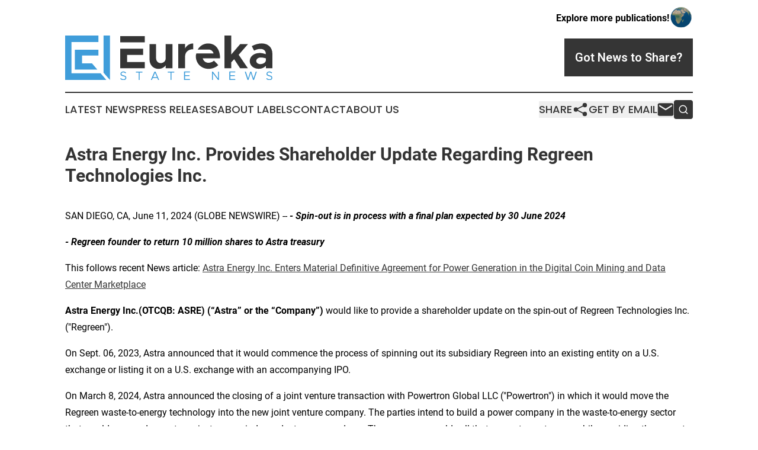

--- FILE ---
content_type: text/html;charset=utf-8
request_url: https://www.eurekastatenews.com/article/719056648-astra-energy-inc-provides-shareholder-update-regarding-regreen-technologies-inc
body_size: 7159
content:
<!DOCTYPE html>
<html lang="en">
<head>
  <title>Astra Energy Inc. Provides Shareholder Update Regarding Regreen Technologies Inc. | Eureka State News</title>
  <meta charset="utf-8">
  <meta name="viewport" content="width=device-width, initial-scale=1">
    <meta name="description" content="Eureka State News is an online news publication focusing on the California: Following the news from California">
    <link rel="icon" href="https://cdn.newsmatics.com/agp/sites/eurekastatenews-favicon-1.png" type="image/png">
  <meta name="csrf-token" content="07BVUY6GzbXgxAx0sVGA4pFYr_3Uhj6bLkS0e37kBpI=">
  <meta name="csrf-param" content="authenticity_token">
  <link href="/css/styles.min.css?v1d0b8e25eaccc1ca72b30a2f13195adabfa54991" rel="stylesheet" data-turbo-track="reload">
  <link rel="stylesheet" href="/plugins/vanilla-cookieconsent/cookieconsent.css?v1d0b8e25eaccc1ca72b30a2f13195adabfa54991">
  
<style type="text/css">
    :root {
        --color-primary-background: rgba(53, 53, 53, 0.4);
        --color-primary: #353535;
        --color-secondary: #317cac;
    }
</style>

  <script type="importmap">
    {
      "imports": {
          "adController": "/js/controllers/adController.js?v1d0b8e25eaccc1ca72b30a2f13195adabfa54991",
          "alertDialog": "/js/controllers/alertDialog.js?v1d0b8e25eaccc1ca72b30a2f13195adabfa54991",
          "articleListController": "/js/controllers/articleListController.js?v1d0b8e25eaccc1ca72b30a2f13195adabfa54991",
          "dialog": "/js/controllers/dialog.js?v1d0b8e25eaccc1ca72b30a2f13195adabfa54991",
          "flashMessage": "/js/controllers/flashMessage.js?v1d0b8e25eaccc1ca72b30a2f13195adabfa54991",
          "gptAdController": "/js/controllers/gptAdController.js?v1d0b8e25eaccc1ca72b30a2f13195adabfa54991",
          "hamburgerController": "/js/controllers/hamburgerController.js?v1d0b8e25eaccc1ca72b30a2f13195adabfa54991",
          "labelsDescription": "/js/controllers/labelsDescription.js?v1d0b8e25eaccc1ca72b30a2f13195adabfa54991",
          "searchController": "/js/controllers/searchController.js?v1d0b8e25eaccc1ca72b30a2f13195adabfa54991",
          "videoController": "/js/controllers/videoController.js?v1d0b8e25eaccc1ca72b30a2f13195adabfa54991",
          "navigationController": "/js/controllers/navigationController.js?v1d0b8e25eaccc1ca72b30a2f13195adabfa54991"          
      }
    }
  </script>
  <script>
      (function(w,d,s,l,i){w[l]=w[l]||[];w[l].push({'gtm.start':
      new Date().getTime(),event:'gtm.js'});var f=d.getElementsByTagName(s)[0],
      j=d.createElement(s),dl=l!='dataLayer'?'&l='+l:'';j.async=true;
      j.src='https://www.googletagmanager.com/gtm.js?id='+i+dl;
      f.parentNode.insertBefore(j,f);
      })(window,document,'script','dataLayer','GTM-KGCXW2X');
  </script>

  <script>
    window.dataLayer.push({
      'cookie_settings': 'delta'
    });
  </script>
</head>
<body class="df-5 is-subpage">
<noscript>
  <iframe src="https://www.googletagmanager.com/ns.html?id=GTM-KGCXW2X"
          height="0" width="0" style="display:none;visibility:hidden"></iframe>
</noscript>
<div class="layout">

  <!-- Top banner -->
  <div class="max-md:hidden w-full content universal-ribbon-inner flex justify-end items-center">
    <a href="https://www.affinitygrouppublishing.com/" target="_blank" class="brands">
      <span class="font-bold text-black">Explore more publications!</span>
      <div>
        <img src="/images/globe.png" height="40" width="40" class="icon-globe"/>
      </div>
    </a>
  </div>
  <header data-controller="hamburger">
  <div class="content">
    <div class="header-top">
      <div class="flex gap-2 masthead-container justify-between items-center">
        <div class="mr-4 logo-container">
          <a href="/">
              <img src="https://cdn.newsmatics.com/agp/sites/eurekastatenews-logo-1.svg" alt="Eureka State News"
                class="max-md:!h-[60px] lg:!max-h-[115px]" height="199"
                width="auto" />
          </a>
        </div>
        <button class="hamburger relative w-8 h-6">
          <span aria-hidden="true"
            class="block absolute h-[2px] w-9 bg-[--color-primary] transform transition duration-500 ease-in-out -translate-y-[15px]"></span>
          <span aria-hidden="true"
            class="block absolute h-[2px] w-7 bg-[--color-primary] transform transition duration-500 ease-in-out translate-x-[7px]"></span>
          <span aria-hidden="true"
            class="block absolute h-[2px] w-9 bg-[--color-primary] transform transition duration-500 ease-in-out translate-y-[15px]"></span>
        </button>
        <a href="/submit-news" class="max-md:hidden button button-upload-content button-primary w-fit">
          <span>Got News to Share?</span>
        </a>
      </div>
      <!--  Screen size line  -->
      <div class="absolute bottom-0 -ml-[20px] w-screen h-[1px] bg-[--color-primary] z-50 md:hidden">
      </div>
    </div>
    <!-- Navigation bar -->
    <div class="navigation is-hidden-on-mobile" id="main-navigation">
      <div class="w-full md:hidden">
        <div data-controller="search" class="relative w-full">
  <div data-search-target="form" class="relative active">
    <form data-action="submit->search#performSearch" class="search-form">
      <input type="text" name="query" placeholder="Search..." data-search-target="input" class="search-input md:hidden" />
      <button type="button" data-action="click->search#toggle" data-search-target="icon" class="button-search">
        <img height="18" width="18" src="/images/search.svg" />
      </button>
    </form>
  </div>
</div>

      </div>
      <nav class="navigation-part">
          <a href="/latest-news" class="nav-link">
            Latest News
          </a>
          <a href="/press-releases" class="nav-link">
            Press Releases
          </a>
          <a href="/about-labels" class="nav-link">
            About Labels
          </a>
          <a href="/contact" class="nav-link">
            Contact
          </a>
          <a href="/about" class="nav-link">
            About Us
          </a>
      </nav>
      <div class="w-full md:w-auto md:justify-end">
        <div data-controller="navigation" class="header-actions hidden">
  <button class="nav-link flex gap-1 items-center" onclick="window.ShareDialog.openDialog()">
    <span data-navigation-target="text">
      Share
    </span>
    <span class="icon-share"></span>
  </button>
  <button onclick="window.AlertDialog.openDialog()" class="nav-link nav-link-email flex items-center gap-1.5">
    <span data-navigation-target="text">
      Get by Email
    </span>
    <span class="icon-mail"></span>
  </button>
  <div class="max-md:hidden">
    <div data-controller="search" class="relative w-full">
  <div data-search-target="form" class="relative active">
    <form data-action="submit->search#performSearch" class="search-form">
      <input type="text" name="query" placeholder="Search..." data-search-target="input" class="search-input md:hidden" />
      <button type="button" data-action="click->search#toggle" data-search-target="icon" class="button-search">
        <img height="18" width="18" src="/images/search.svg" />
      </button>
    </form>
  </div>
</div>

  </div>
</div>

      </div>
      <a href="/submit-news" class="md:hidden uppercase button button-upload-content button-primary w-fit">
        <span>Got News to Share?</span>
      </a>
      <a href="https://www.affinitygrouppublishing.com/" target="_blank" class="nav-link-agp">
        Explore more publications!
        <img src="/images/globe.png" height="35" width="35" />
      </a>
    </div>
  </div>
</header>

  <div id="main-content" class="content">
    <div id="flash-message"></div>
    <h1>Astra Energy Inc. Provides Shareholder Update Regarding Regreen Technologies Inc.</h1>
<div class="press-release">
  
      <p>SAN DIEGO, CA, June  11, 2024  (GLOBE NEWSWIRE) -- <em><strong>- Spin-out is in process with a final plan expected by 30 June 2024</strong></em></p>   <p><em><strong>- Regreen founder to return 10 million shares to Astra treasury</strong></em></p>   <p>This follows recent News article: <a href="https://www.globenewswire.com/Tracker?data=[base64]" rel="nofollow" target="_blank">Astra Energy Inc. Enters Material Definitive Agreement for Power Generation in the Digital Coin Mining and Data Center Marketplace</a></p>   <p><strong>Astra Energy Inc.(OTCQB: ASRE) (&#x201C;Astra&#x201D; or the &#x201C;Company&#x201D;) </strong>would like to provide a shareholder update on the spin-out of Regreen Technologies Inc. ("Regreen").</p>   <p>On Sept. 06, 2023, Astra announced that it would commence the process of spinning out its subsidiary Regreen into an existing entity on a U.S. exchange or listing it on a U.S. exchange with an accompanying IPO.</p>   <p>On March 8, 2024, Astra announced the closing of a joint venture transaction with Powertron Global LLC ("Powertron") in which it would move the Regreen waste-to-energy technology into the new joint venture company. The parties intend to build a power company in the waste-to-energy sector that would own and operate projects as an independent power producer. The company would sell that power to customers while providing them waste-to-energy solutions on a long-term contract basis.&#xA0;</p>   <p>In exchange for moving the technology into the new joint venture company, Powertron paid Astra $1 million in cash, agreed to pay an additional $4 million in 180 days and to deliver a 40% equity interest in a new public company listed on a U.S. Exchange. The plan of arrangement to complete this listing will be outlined by June 30, 2024. Astra plans to distribute those shares to the shareholders of record at the time of the closing.&#xA0;</p>   <p>On April 11, 2024, Astra executed a Stock Redemption Agreement with Albert Mardikian in which 10,000,000 Astra shares that were issued to him based on certain deliverables would be returned to the treasury in exchange for the Astra will deliver its 92% equity interest in Regreen to him. The main conditions of the transaction are that a portion of the proceeds from the Astra-Powertron joint venture would be shared with him, all debt and liabilities in Regreen as a private company would be his responsibility and any potential issues between the parties would be settled.&#xA0;</p>   <p>Although both transactions have conditions to be met and are not fully completed, we hope that this provides information in response to recent inquiries regarding both interrelated transactions. Our objective is to generate the most value possible and act in the best interest of the shareholders of Astra. On closing the appropriate filings will be made.&#xA0;</p>   <p><strong>Contact Information:</strong></p>   <p><strong>$ASRE Corporate Communications:&#xA0;</strong></p>   <p>IR@astraenergyinc.com | +1 (800) 705-2919</p>   <p>For more information on Astra Energy Inc., visit the Company&#x2019;s website at <a href="https://www.globenewswire.com/Tracker?data=hKLpr3Ccd6VXtbyVWd-qhDW7qm1LFOasaR6i3GfNaDL13s2t0n098sNmbYg8oRxGaPpjAu6K3Bmg0y3iuotOSwAB_zokXQjot5-TtIItX-Y=" rel="nofollow" target="_blank">www.astraenergyinc.com</a>.<br><br>Review the AlphaBull opinion on Astra Energy Inc.: <a href="https://www.globenewswire.com/Tracker?data=-bATltV95X4nMAxsJGkkA2610MiPiCmCqidwIqzr88fh5m5-eXu0XWWRPVgPritdAMtpXRUBtm9UyjVPcYHsi2yaDCkLVWs8w8-t-CTxPTMTTop0DXTgAByCa3t9xCcJ5FbWxEN9pd1Ie2KX_Xl0Cg==" rel="nofollow" target="_blank">http://www.pubcowire.com/asre-opinion&#xA0;</a></p>  <p><strong>About Astra Energy Inc.</strong></p>  <p>Astra Energy Inc. is an integrated solutions provider investing in and developing renewable and clean energy projects in markets where demand is high, supply is limited and there is an opportunity to address other imminent market needs. Astra&#x2019;s corporate strategy is rooted in securing technologies and assets; identifying viable market opportunities; and bringing together resources, expertise, technology, and defined action plans to execute first-in-class projects that benefit communities, local economies, the planet, and the Company&#x2019;s investors.</p>  <p><br></p>  <p>Its goal is to create a more secure and sustainable power sector that supports the Company&#x2019;s purpose, mission, and values to transform the economic, environmental, and social landscape for generations to come.</p>  <p><br></p>  <p>CAUTIONARY STATEMENT CONCERNING FORWARD-LOOKING STATEMENTS</p>  <p>This document contains forward-looking statements. In evaluating these forward-looking statements, readers should consider various factors, including the Company&#x2019;s ability to change its direction, its ability to keep pace with new technology and changing market needs, and the competitive environment of its business. These and other factors may cause the Company&#x2019;s actual results to differ materially from any forward-looking statement.</p> <img class="__GNW8366DE3E__IMG" src="https://www.globenewswire.com/newsroom/ti?nf=OTE1MTg5NSM2MzEyMDgwIzUwMDEyNTQxMw=="> <br><img src="https://ml.globenewswire.com/media/NGFmZjdjZGQtNjY4OC00N2ZhLTllODAtODdkOGFlMDgyZTgxLTUwMDEyNTQxMw==/tiny/Astra-Energy-Inc-.png" referrerpolicy="no-referrer-when-downgrade"><p><a href="https://www.globenewswire.com/NewsRoom/AttachmentNg/a3c1dc5f-c720-4e88-89b4-25370a12bee7" rel="nofollow"><img src="https://ml.globenewswire.com/media/a3c1dc5f-c720-4e88-89b4-25370a12bee7/small/astra-energy-inc-logo.png" border="0" width="150" height="55" alt="Primary Logo"></a></p>
    <p>
  Legal Disclaimer:
</p>
<p>
  EIN Presswire provides this news content "as is" without warranty of any kind. We do not accept any responsibility or liability
  for the accuracy, content, images, videos, licenses, completeness, legality, or reliability of the information contained in this
  article. If you have any complaints or copyright issues related to this article, kindly contact the author above.
</p>
<img class="prtr" src="https://www.einpresswire.com/tracking/article.gif?t=5&a=xT1sARJxo7yPFFZu&i=NtmYWlmm5gorO9oC" alt="">
</div>

  </div>
</div>
<footer class="footer footer-with-line">
  <div class="content flex flex-col">
    <p class="footer-text text-sm mb-4 order-2 lg:order-1">© 1995-2026 Newsmatics Inc. dba Affinity Group Publishing &amp; Eureka State News. All Rights Reserved.</p>
    <div class="footer-nav lg:mt-2 mb-[30px] lg:mb-0 flex gap-7 flex-wrap justify-center order-1 lg:order-2">
        <a href="/about" class="footer-link">About</a>
        <a href="/archive" class="footer-link">Press Release Archive</a>
        <a href="/submit-news" class="footer-link">Submit Press Release</a>
        <a href="/legal/terms" class="footer-link">Terms &amp; Conditions</a>
        <a href="/legal/dmca" class="footer-link">Copyright/DMCA Policy</a>
        <a href="/legal/privacy" class="footer-link">Privacy Policy</a>
        <a href="/contact" class="footer-link">Contact</a>
    </div>
  </div>
</footer>
<div data-controller="dialog" data-dialog-url-value="/" data-action="click->dialog#clickOutside">
  <dialog
    class="modal-shadow fixed backdrop:bg-black/20 z-40 text-left bg-white rounded-full w-[350px] h-[350px] overflow-visible"
    data-dialog-target="modal"
  >
    <div class="text-center h-full flex items-center justify-center">
      <button data-action="click->dialog#close" type="button" class="modal-share-close-button">
        ✖
      </button>
      <div>
        <div class="mb-4">
          <h3 class="font-bold text-[28px] mb-3">Share us</h3>
          <span class="text-[14px]">on your social networks:</span>
        </div>
        <div class="flex gap-6 justify-center text-center">
          <a href="https://www.facebook.com/sharer.php?u=https://www.eurekastatenews.com" class="flex flex-col items-center font-bold text-[#4a4a4a] text-sm" target="_blank">
            <span class="h-[55px] flex items-center">
              <img width="40px" src="/images/fb.png" alt="Facebook" class="mb-2">
            </span>
            <span class="text-[14px]">
              Facebook
            </span>
          </a>
          <a href="https://www.linkedin.com/sharing/share-offsite/?url=https://www.eurekastatenews.com" class="flex flex-col items-center font-bold text-[#4a4a4a] text-sm" target="_blank">
            <span class="h-[55px] flex items-center">
              <img width="40px" height="40px" src="/images/linkedin.png" alt="LinkedIn" class="mb-2">
            </span>
            <span class="text-[14px]">
            LinkedIn
            </span>
          </a>
        </div>
      </div>
    </div>
  </dialog>
</div>

<div data-controller="alert-dialog" data-action="click->alert-dialog#clickOutside">
  <dialog
    class="fixed backdrop:bg-black/20 modal-shadow z-40 text-left bg-white rounded-full w-full max-w-[450px] aspect-square overflow-visible"
    data-alert-dialog-target="modal">
    <div class="flex items-center text-center -mt-4 h-full flex-1 p-8 md:p-12">
      <button data-action="click->alert-dialog#close" type="button" class="modal-close-button">
        ✖
      </button>
      <div class="w-full" data-alert-dialog-target="subscribeForm">
        <img class="w-8 mx-auto mb-4" src="/images/agps.svg" alt="AGPs" />
        <p class="md:text-lg">Get the latest news on this topic.</p>
        <h3 class="dialog-title mt-4">SIGN UP FOR FREE TODAY</h3>
        <form data-action="submit->alert-dialog#submit" method="POST" action="/alerts">
  <input type="hidden" name="authenticity_token" value="07BVUY6GzbXgxAx0sVGA4pFYr_3Uhj6bLkS0e37kBpI=">

  <input data-alert-dialog-target="fullnameInput" type="text" name="fullname" id="fullname" autocomplete="off" tabindex="-1">
  <label>
    <input data-alert-dialog-target="emailInput" placeholder="Email address" name="email" type="email"
      value=""
      class="rounded-xs mb-2 block w-full bg-white px-4 py-2 text-gray-900 border-[1px] border-solid border-gray-600 focus:border-2 focus:border-gray-800 placeholder:text-gray-400"
      required>
  </label>
  <div class="text-red-400 text-sm" data-alert-dialog-target="errorMessage"></div>

  <input data-alert-dialog-target="timestampInput" type="hidden" name="timestamp" value="1768649631" autocomplete="off" tabindex="-1">

  <input type="submit" value="Sign Up"
    class="!rounded-[3px] w-full mt-2 mb-4 bg-primary px-5 py-2 leading-5 font-semibold text-white hover:color-primary/75 cursor-pointer">
</form>
<a data-action="click->alert-dialog#close" class="text-black underline hover:no-underline inline-block mb-4" href="#">No Thanks</a>
<p class="text-[15px] leading-[22px]">
  By signing to this email alert, you<br /> agree to our
  <a href="/legal/terms" class="underline text-primary hover:no-underline" target="_blank">Terms & Conditions</a>
</p>

      </div>
      <div data-alert-dialog-target="checkEmail" class="hidden">
        <img class="inline-block w-9" src="/images/envelope.svg" />
        <h3 class="dialog-title">Check Your Email</h3>
        <p class="text-lg mb-12">We sent a one-time activation link to <b data-alert-dialog-target="userEmail"></b>.
          Just click on the link to
          continue.</p>
        <p class="text-lg">If you don't see the email in your inbox, check your spam folder or <a
            class="underline text-primary hover:no-underline" data-action="click->alert-dialog#showForm" href="#">try
            again</a>
        </p>
      </div>

      <!-- activated -->
      <div data-alert-dialog-target="activated" class="hidden">
        <img class="w-8 mx-auto mb-4" src="/images/agps.svg" alt="AGPs" />
        <h3 class="dialog-title">SUCCESS</h3>
        <p class="text-lg">You have successfully confirmed your email and are subscribed to <b>
            Eureka State News
          </b> daily
          news alert.</p>
      </div>
      <!-- alreadyActivated -->
      <div data-alert-dialog-target="alreadyActivated" class="hidden">
        <img class="w-8 mx-auto mb-4" src="/images/agps.svg" alt="AGPs" />
        <h3 class="dialog-title">Alert was already activated</h3>
        <p class="text-lg">It looks like you have already confirmed and are receiving the <b>
            Eureka State News
          </b> daily news
          alert.</p>
      </div>
      <!-- activateErrorMessage -->
      <div data-alert-dialog-target="activateErrorMessage" class="hidden">
        <img class="w-8 mx-auto mb-4" src="/images/agps.svg" alt="AGPs" />
        <h3 class="dialog-title">Oops!</h3>
        <p class="text-lg mb-4">It looks like something went wrong. Please try again.</p>
        <form data-action="submit->alert-dialog#submit" method="POST" action="/alerts">
  <input type="hidden" name="authenticity_token" value="07BVUY6GzbXgxAx0sVGA4pFYr_3Uhj6bLkS0e37kBpI=">

  <input data-alert-dialog-target="fullnameInput" type="text" name="fullname" id="fullname" autocomplete="off" tabindex="-1">
  <label>
    <input data-alert-dialog-target="emailInput" placeholder="Email address" name="email" type="email"
      value=""
      class="rounded-xs mb-2 block w-full bg-white px-4 py-2 text-gray-900 border-[1px] border-solid border-gray-600 focus:border-2 focus:border-gray-800 placeholder:text-gray-400"
      required>
  </label>
  <div class="text-red-400 text-sm" data-alert-dialog-target="errorMessage"></div>

  <input data-alert-dialog-target="timestampInput" type="hidden" name="timestamp" value="1768649631" autocomplete="off" tabindex="-1">

  <input type="submit" value="Sign Up"
    class="!rounded-[3px] w-full mt-2 mb-4 bg-primary px-5 py-2 leading-5 font-semibold text-white hover:color-primary/75 cursor-pointer">
</form>
<a data-action="click->alert-dialog#close" class="text-black underline hover:no-underline inline-block mb-4" href="#">No Thanks</a>
<p class="text-[15px] leading-[22px]">
  By signing to this email alert, you<br /> agree to our
  <a href="/legal/terms" class="underline text-primary hover:no-underline" target="_blank">Terms & Conditions</a>
</p>

      </div>

      <!-- deactivated -->
      <div data-alert-dialog-target="deactivated" class="hidden">
        <img class="w-8 mx-auto mb-4" src="/images/agps.svg" alt="AGPs" />
        <h3 class="dialog-title">You are Unsubscribed!</h3>
        <p class="text-lg">You are no longer receiving the <b>
            Eureka State News
          </b>daily news alert.</p>
      </div>
      <!-- alreadyDeactivated -->
      <div data-alert-dialog-target="alreadyDeactivated" class="hidden">
        <img class="w-8 mx-auto mb-4" src="/images/agps.svg" alt="AGPs" />
        <h3 class="dialog-title">You have already unsubscribed!</h3>
        <p class="text-lg">You are no longer receiving the <b>
            Eureka State News
          </b> daily news alert.</p>
      </div>
      <!-- deactivateErrorMessage -->
      <div data-alert-dialog-target="deactivateErrorMessage" class="hidden">
        <img class="w-8 mx-auto mb-4" src="/images/agps.svg" alt="AGPs" />
        <h3 class="dialog-title">Oops!</h3>
        <p class="text-lg">Try clicking the Unsubscribe link in the email again and if it still doesn't work, <a
            href="/contact">contact us</a></p>
      </div>
    </div>
  </dialog>
</div>

<script src="/plugins/vanilla-cookieconsent/cookieconsent.umd.js?v1d0b8e25eaccc1ca72b30a2f13195adabfa54991"></script>
  <script src="/js/cookieconsent.js?v1d0b8e25eaccc1ca72b30a2f13195adabfa54991"></script>

<script type="module" src="/js/app.js?v1d0b8e25eaccc1ca72b30a2f13195adabfa54991"></script>
</body>
</html>


--- FILE ---
content_type: image/svg+xml
request_url: https://cdn.newsmatics.com/agp/sites/eurekastatenews-logo-1.svg
body_size: 4749
content:
<?xml version="1.0" encoding="UTF-8" standalone="no"?>
<svg
   xmlns:dc="http://purl.org/dc/elements/1.1/"
   xmlns:cc="http://creativecommons.org/ns#"
   xmlns:rdf="http://www.w3.org/1999/02/22-rdf-syntax-ns#"
   xmlns:svg="http://www.w3.org/2000/svg"
   xmlns="http://www.w3.org/2000/svg"
   version="1.1"
   id="Layer_1"
   x="0px"
   y="0px"
   viewBox="-105 284 400 85.300003"
   xml:space="preserve"
   width="400"
   height="85.300003"><metadata
   id="metadata37"><rdf:RDF><cc:Work
       rdf:about=""><dc:format>image/svg+xml</dc:format><dc:type
         rdf:resource="http://purl.org/dc/dcmitype/StillImage" /></cc:Work></rdf:RDF></metadata><defs
   id="defs35" />
<style
   type="text/css"
   id="style2">
	.st0{fill:#3F9DDA;}
	.st1{fill:#353535;}
</style>
<g
   id="XMLID_460_"
   transform="translate(0,-69.9)">
	<g
   id="XMLID_442_">
		<g
   id="g7">
			<polygon
   id="XMLID_25_"
   class="st0"
   points="-105,353.9 -40.8,353.9 -40.8,366.3 -92.8,366.3 -92.8,426.1 -36.6,426.1 -25.4,438.9 -105,438.9 " />
			<polygon
   id="XMLID_24_"
   class="st0"
   points="-30.9,424.8 -30.9,353.9 -18.5,353.9 -18.5,438.9 " />
			<polygon
   id="XMLID_23_"
   class="st0"
   points="-53.2,407 -42.9,418.9 -86.3,418.9 -86.3,381.1 -40.8,381.1 -40.8,392.2 -72.4,392.2 -72.4,407 " />
		</g>
	</g>
	<g
   id="XMLID_435_">
		<g
   id="g18">
			<path
   id="XMLID_108_"
   class="st1"
   d="m 102.1,370.2 v 46.3 h -13 v -5.8 c -2.8,4.2 -8,6.9 -14,6.9 -10,0 -17.2,-7.4 -17.2,-17.9 v -29.5 h 12.6 v 26.7 c 0,5.7 3.6,9.7 8.8,9.7 5.5,0 9.7,-3.9 9.7,-9 l 0.1,0.3 v -27.7 z" />
			<path
   id="XMLID_106_"
   class="st1"
   d="m 142.2,369.1 v 11 c -9.7,0 -15.8,5.6 -15.8,14.2 v 22.1 h -13.1 v -46.3 h 13.1 v 8.6 c 3,-5.9 8.8,-9.6 15.8,-9.6 z" />
			<path
   id="XMLID_104_"
   class="st1"
   d="m 229.9,390.7 17.8,25.8 h -15 l -11.5,-17.4 -5.6,6 v 11.4 h -13.1 v -62.6 h 13.1 v 36.3 l 17.2,-20 h 15.1 z" />
			<path
   id="XMLID_101_"
   class="st1"
   d="m 295,388.8 v 27.7 h -12.6 v -4.7 c -3.3,3.8 -8.6,5.7 -13.6,5.7 -9.8,0 -17.5,-5.9 -17.5,-14.8 0,-9.1 8.5,-15.4 19.2,-15.4 3.8,0 7.9,0.8 11.8,2.3 v -0.9 c 0,-4.9 -3.1,-9.2 -10.7,-9.2 -4.3,0 -8.3,1.4 -12,3.3 l -4.4,-8.7 c 6.5,-3.3 12.9,-5.1 19.3,-5.1 12.3,0.1 20.5,7.7 20.5,19.8 z m -12.6,13.1 v -4.3 c -3,-1.1 -6.4,-1.7 -10,-1.7 -4.7,0 -8.5,2.8 -8.5,6.5 0,3.7 3.3,6.1 7.8,6.1 5,0 9.8,-2.3 10.7,-6.6 z" />
			<path
   id="XMLID_100_"
   class="st1"
   d="m 171.6,406 c -5.5,0 -9.5,-3.4 -11,-8.4 H 194 c 0,-17.5 -8.5,-28.5 -23,-28.5 -8.9,0 -16,4.6 -20.1,11.6 h 20.6 c 5.3,0 8.7,3 10,7.5 h -20.7 -12.7 c -0.3,1.7 -0.9,3.2 -0.9,5 0,14.2 10.8,24.4 24.5,24.4 6.8,0 14.8,-2.9 18.9,-7.2 l -8.3,-8.5 c -2.5,2.4 -7,4.1 -10.7,4.1 z" />
			<g
   id="XMLID_97_">
				<polygon
   id="XMLID_99_"
   class="st1"
   points="45.5,379.1 14.6,379.1 1.3,379.1 1.3,416.5 48.7,416.5 48.7,404.6 14.6,404.6 14.6,391 45.5,391 " />
				<polygon
   id="XMLID_98_"
   class="st1"
   points="14.6,366.9 48.7,366.9 48.7,355 1.3,355 1.3,366.9 " />
			</g>
		</g>
	</g>
	<g
   id="XMLID_443_">
		<path
   id="XMLID_461_"
   class="st0"
   d="m 1.3,436.6 1.1,-1.4 c 1.4,1.4 3,2.3 5.2,2.3 2.5,0 3.7,-1.3 3.7,-2.8 0,-1.7 -1.5,-2.4 -4.3,-3 -3.2,-0.7 -5.2,-1.7 -5.2,-4.5 0,-2.6 2.3,-4.6 5.3,-4.6 2.4,0 4.1,0.9 5.6,2.3 l -1.1,1.4 c -1.3,-1.3 -2.9,-2 -4.6,-2 -2,0 -3.4,1.3 -3.4,2.8 0,1.6 1.6,2.2 4.3,2.9 3,0.7 5.2,1.8 5.2,4.6 0,2.5 -1.9,4.6 -5.6,4.6 -2.5,-0.1 -4.6,-1 -6.2,-2.6 z" />
		<path
   id="XMLID_463_"
   class="st0"
   d="m 37,424.6 h -5.4 v -1.7 h 12.5 v 1.7 h -5.4 v 14.2 H 37 Z" />
		<path
   id="XMLID_465_"
   class="st0"
   d="M 72.9,435.2 H 64 l -1.6,3.6 h -2 l 7,-16 h 2 l 7,16 h -2 z m -0.7,-1.7 -3.7,-8.4 -3.7,8.4 z" />
		<path
   id="XMLID_468_"
   class="st0"
   d="M 98.3,424.6 H 93 v -1.7 h 12.5 v 1.7 h -5.4 v 14.2 h -1.8 z" />
		<path
   id="XMLID_470_"
   class="st0"
   d="m 126.3,424.6 v 5.2 h 8.7 v 1.7 h -8.7 v 5.5 h 9.6 v 1.7 h -11.4 v -16 h 11.4 v 1.7 h -9.6 z" />
		<path
   id="XMLID_472_"
   class="st0"
   d="m 178.4,422.9 h 1.8 l 9.9,13 v -13 h 1.8 v 16 h -1.8 l -9.9,-13 v 13 h -1.8 z" />
		<path
   id="XMLID_474_"
   class="st0"
   d="m 213.8,424.6 v 5.2 h 8.7 v 1.7 h -8.7 v 5.5 h 9.6 v 1.7 H 212 v -16 h 11.4 v 1.7 h -9.6 z" />
		<path
   id="XMLID_476_"
   class="st0"
   d="m 241.7,422.9 h 2 l 4.4,12.9 4.2,-12.9 h 2 l 4.2,12.9 4.4,-12.9 h 2.1 l -5.5,16 h -1.8 l -4.4,-13.6 -4.5,13.6 H 247 Z" />
		<path
   id="XMLID_478_"
   class="st0"
   d="m 283.1,436.6 1.1,-1.4 c 1.4,1.4 3,2.3 5.2,2.3 2.5,0 3.7,-1.3 3.7,-2.8 0,-1.7 -1.5,-2.4 -4.3,-3 -3.2,-0.7 -5.2,-1.7 -5.2,-4.5 0,-2.6 2.3,-4.6 5.3,-4.6 2.4,0 4.1,0.9 5.6,2.3 l -1.1,1.4 c -1.3,-1.3 -2.9,-2 -4.6,-2 -2,0 -3.4,1.3 -3.4,2.8 0,1.6 1.6,2.2 4.3,2.9 3,0.7 5.2,1.8 5.2,4.6 0,2.5 -1.9,4.6 -5.6,4.6 -2.5,-0.1 -4.6,-1 -6.2,-2.6 z" />
	</g>
</g>
</svg>
